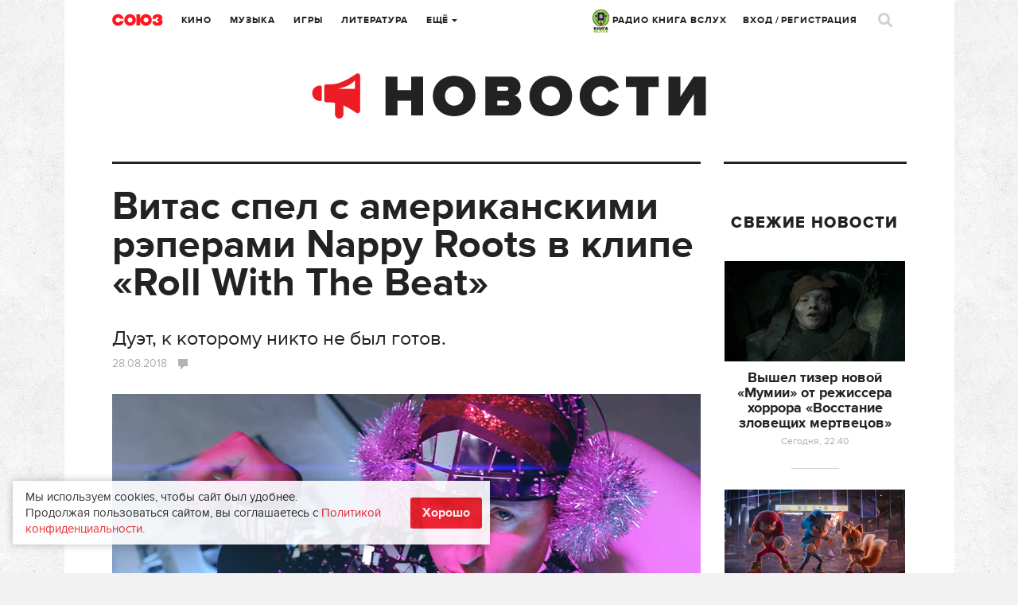

--- FILE ---
content_type: text/plain
request_url: https://www.google-analytics.com/j/collect?v=1&_v=j102&a=1886049749&t=pageview&_s=1&dl=https%3A%2F%2Fwww.soyuz.ru%2Fnews%2F6748&ul=en-us%40posix&dt=%D0%92%D0%B8%D1%82%D0%B0%D1%81%20%D1%81%D0%BF%D0%B5%D0%BB%20%D1%81%20%D0%B0%D0%BC%D0%B5%D1%80%D0%B8%D0%BA%D0%B0%D0%BD%D1%81%D0%BA%D0%B8%D0%BC%D0%B8%20%D1%80%D1%8D%D0%BF%D0%B5%D1%80%D0%B0%D0%BC%D0%B8%20Nappy%20Roots%20%D0%B2%20%D0%BA%D0%BB%D0%B8%D0%BF%D0%B5%20%C2%ABRoll%20With%20The%20Beat%C2%BB&sr=1280x720&vp=1280x720&_u=IADAAEABAAAAACAAI~&jid=411527153&gjid=709880709&cid=184635020.1768251624&tid=UA-61112682-1&_gid=515919988.1768251624&_r=1&_slc=1&z=1169287037
body_size: -562
content:
2,cG-D3Y9HDZ3C6